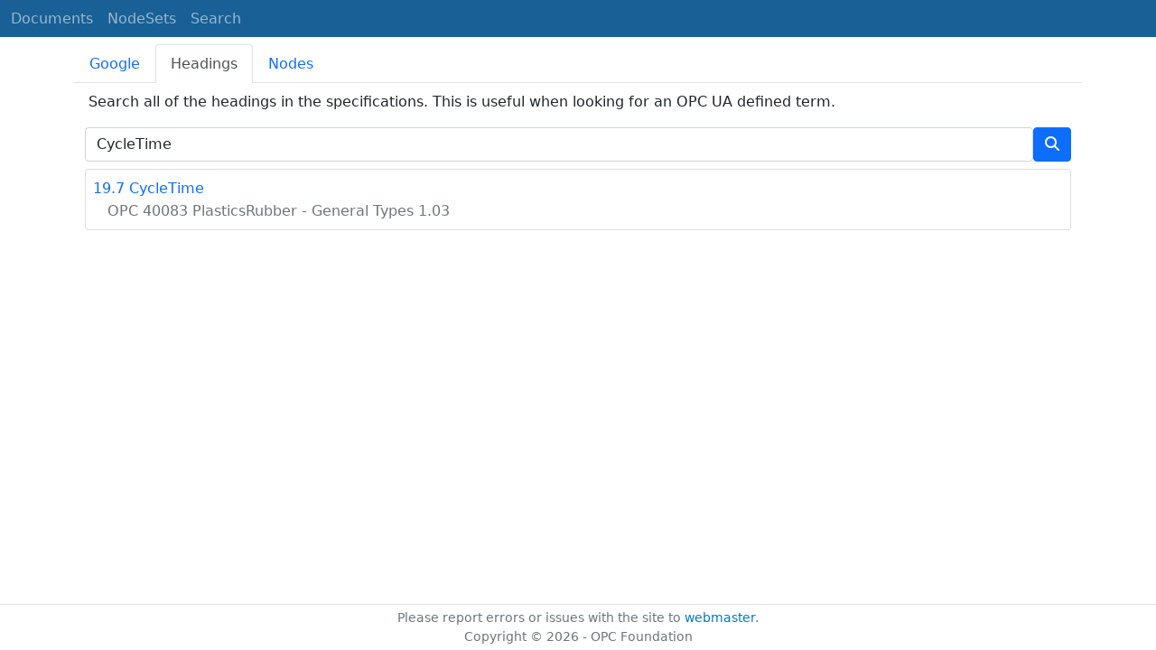

--- FILE ---
content_type: text/html; charset=utf-8
request_url: https://reference.opcfoundation.org/search?t=CycleTime
body_size: 3011
content:

<!DOCTYPE html>
<html lang="en">
<head>
    <meta charset="utf-8" />
    <meta name="viewport" content="width=device-width, initial-scale=1.0" />
    <title>OPC UA Online Reference - Search for &#x27;CycleTime&#x27;</title>
    <meta property="og:title" content="OPC UA Online Reference - Search for &#x27;CycleTime&#x27;" />
        <link rel="canonical" href="https://reference.opcfoundation.org/search?t=CycleTime" />
        <meta property="og:url" content="https://reference.opcfoundation.org/search?t=CycleTime" />
    <meta name="keywords" content="OPCUA,Industrial Automation,Terms,CycleTime" />
    <link rel="stylesheet" href="/lib/bootstrap/dist/css/bootstrap.min.css" />
    <link rel="stylesheet" href="/css/site.css?v=7zx62C1AUTQUgal_HCfaEl4f8Szgd_R10LHvJjYx9NU" />
    <link rel="stylesheet" href="/OnlineReference.MpaWebApp.styles.css?v=zG0FRjIvO_IFBNREdn0n76LhdXh1fPJ5nAo3F7dDt7k" />
</head>
<body>
    <header b-88l4uewu35>
        <nav b-88l4uewu35 class="navbar navbar-expand-lg navbar-dark opc-dark py-0">
            <div b-88l4uewu35 class="container-fluid ps-1">
                <button b-88l4uewu35 class="navbar-toggler" type="button" data-bs-toggle="collapse" data-bs-target="#navbarSupportedContent" aria-controls="navbarSupportedContent" aria-expanded="false" aria-label="Toggle navigation">
                    <span b-88l4uewu35 class="navbar-toggler-icon"></span>
                </button>
                <div b-88l4uewu35 class="collapse navbar-collapse" id="navbarSupportedContent">
                    <a b-88l4uewu35 class="navbar-brand content-to-hide" href="#"><img b-88l4uewu35 src="/opclogo.png" height="50" alt="OPC Foundation"></a>
                    <ul b-88l4uewu35 class="navbar-nav me-auto mb-2 mb-lg-0">
                        <li b-88l4uewu35 class="nav-item">
                            <a b-88l4uewu35 class="nav-link" aria-current="page" href="/">Documents</a>
                        </li>
                        <li b-88l4uewu35 class="nav-item">
                            <a b-88l4uewu35 class="nav-link" href="/nodesets">NodeSets</a>
                        </li>
                        <li b-88l4uewu35 class="nav-item">
                            <a b-88l4uewu35 class="nav-link" href="/Search">Search</a>
                        </li>
                    </ul>
                </div>
            </div>
        </nav>
    </header>
    <div b-88l4uewu35 class="container">
        <main b-88l4uewu35 role="main" class="pb-3">
            

    

<ul class="nav nav-tabs mt-2" id="searchTab" role="tablist">
    <li class="nav-item" role="presentation">
        <button class="nav-link " id="google-tab" data-bs-toggle="tab" data-bs-target="#google" type="button" role="tab" aria-controls="google" aria-selected="true">Google</button>
    </li>
    <li class="nav-item" role="presentation">
        <button class="nav-link  active show" id="heading-tab" data-bs-toggle="tab" data-bs-target="#heading" type="button" role="tab" aria-controls="heading" aria-selected="false">Headings</button>
    </li>
    <li class="nav-item" role="presentation">
        <button class="nav-link " id="nodeid-tab" data-bs-toggle="tab" data-bs-target="#nodeid" type="button" role="tab" aria-controls="nodeid" aria-selected="false">Nodes</button>
    </li>
</ul>
<div class="tab-content" id="searchTabContent">
    <div class="tab-pane fade " id="google" role="tabpanel" aria-labelledby="google-tab">
        <div class="container mt-2">
            <p class="px-1 m-0">
                Full text site search indexed by Google.
            </p>
            <div style="margin-left:-12px;margin-right:-12px;">
                <script async src="https://cse.google.com/cse.js?cx=d753375d363a94f2b"></script>
                <div class="gcse-search"></div>
            </div>
        </div>
    </div>
    <div class="tab-pane fade  active show" id="heading" role="tabpanel" aria-labelledby="heading-tab">
        <div class="container mt-2">
            <p class="px-1">
                Search all of the headings in the specifications. This is useful when looking for an OPC UA defined term.
            </p>
            <form method="post">
                <div class="d-inline-flex align-items-center w-100">
                    <input type="text" class="form-control" name="HeadingSearchText" value="CycleTime" placeholder="DeviceType">
                    <button type="submit" class="btn btn-primary"><i class="fa-solid fa-magnifying-glass text-white fa-l"></i></button>
                </div>
            <input name="__RequestVerificationToken" type="hidden" value="CfDJ8KUH1fqSs6JNv-6n9SC9FPxrn-UqOXSXmi39YgFXsg00CK5TBQem6BeADUu4Zip4qeAkIJ5RLrbLnjSPs3OL7iDoePwqJJqELzc690nc4dDnv8ziKh7Wp2_w7jmNEfk3uHrS2bpF9uWKoGaGfnJOk5A" /></form>
                <div class="container mt-2 p-0">
                        <div class="card text-left mb-1 p-0">
                            <div class="card-body m-0 p-2">
                                <p class="m-0"><a href='/PlasticsRubber/GeneralTypes/v103/docs/19.7'><span class="card-text">19.7 CycleTime</span></a></p>
                                <p class="m-0"><a href='/PlasticsRubber/GeneralTypes/v103/docs/'><span class="card-text text-muted ms-3 fs-6">OPC 40083 PlasticsRubber - General Types 1.03</span></a></p>
                            </div>
                        </div>
                </div>
        </div>
    </div>
    <div class="tab-pane fade " id="nodeid" role="tabpanel" aria-labelledby="nodeid-tab">
        <div class="container mt-2">
            <p class="px-1">
                Search for a node by providing a NodeId or a BrowseName. Only types and well-known instances can be found.<br />
                NodeIds are specified using the using the syntax defined <a href='/Core/Part6/docs/5.3.1.11'>here</a>.<br />
                BrowseNames may have a NamespaceUri followed by a ':' as a prefix (e.g. <a href='/search?n=http://opcfoundation.org/UA/DI/:DeviceType'>http://opcfoundation.org/UA/DI/:DeviceType</a>).<br />
                Use the 'ns=*;' prefix on NodeIds for a wildcard search (e.g.  <a href='/search?n=ns=*;i=2004'>ns=*;i=2004</a>).<br />
                Any BrowseName without a ':' is a wildcard search.
            </p>
            <form method="post">
                <div class="d-inline-flex align-items-center w-100">
                    <input type="text" class="form-control" name="NodeIdSearchText" placeholder="nsu=http://opcfoundation.org/UA/DI/;i=1002">
                    <button type="submit" class="btn btn-primary"><i class="fa-solid fa-magnifying-glass text-white fa-l"></i></button>
                </div>
            <input name="__RequestVerificationToken" type="hidden" value="CfDJ8KUH1fqSs6JNv-6n9SC9FPxrn-UqOXSXmi39YgFXsg00CK5TBQem6BeADUu4Zip4qeAkIJ5RLrbLnjSPs3OL7iDoePwqJJqELzc690nc4dDnv8ziKh7Wp2_w7jmNEfk3uHrS2bpF9uWKoGaGfnJOk5A" /></form>
        </div>
    </div>
</div>

<script type="text/javascript">
    $(window).bind("pageshow", function () {
        $("#HeadingSearchText").val(CycleTime);
        $("#NodeIdSearchText").val();
    });
</script>

        </main>
    </div>

    <footer b-88l4uewu35 class="border-top footer text-muted text-center small lh-base p-1">
        <p b-88l4uewu35 class="m-0">Please report errors or issues with the site to <a b-88l4uewu35 href="mailto:webmaster@opcfoundation.org?subject=Online+Reference+Problem">webmaster</a>.</p>
        <p b-88l4uewu35 class="m-0">Copyright &copy; 2026 - OPC Foundation</p>
    </footer>

    <script src="/lib/jquery/dist/jquery.min.js"></script>
    <script src="/lib/bootstrap/dist/js/bootstrap.bundle.min.js"></script>
    <script src="https://kit.fontawesome.com/9501a62537.js" crossorigin="anonymous"></script>
    <script src="/js/site.js?v=4q1jwFhaPaZgr8WAUSrux6hAuh0XDg9kPS3xIVq36I0"></script>

    
</body>
</html>